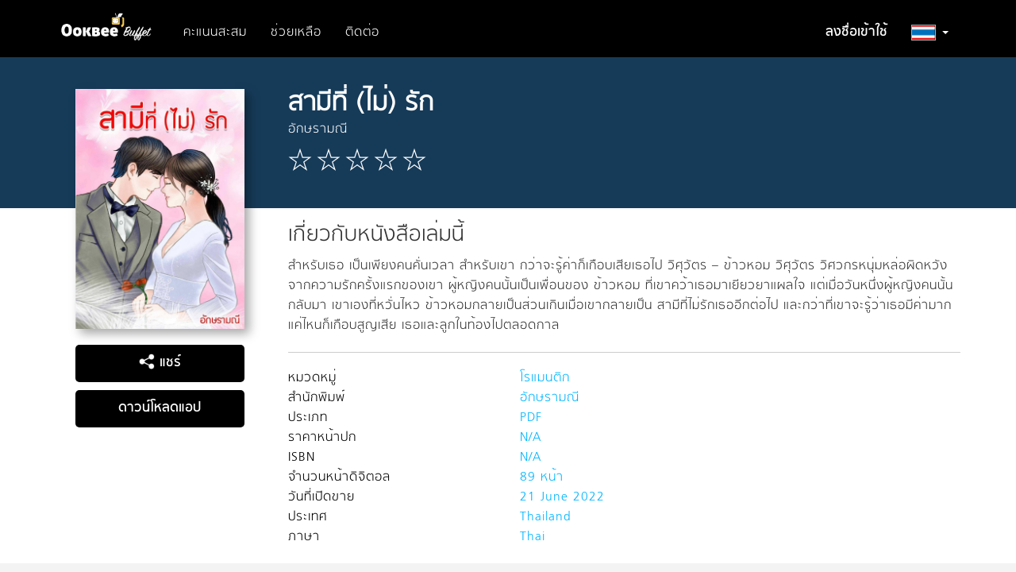

--- FILE ---
content_type: text/html; charset=utf-8
request_url: https://buffet.ookbee.com/book/14f1bcb7-453c-43b8-8651-9e9b5835f1a8
body_size: 51047
content:

<!DOCTYPE html>
<html>
<head prefix="og: http://ogp.me/ns#">
    <meta charset="utf-8" />
    <meta name="viewport" content="width=device-width, initial-scale=1.0">
    <!-- facebook meta share -->
    <meta property="og:title" content="สามีที่ (ไม่) รักโดย อักษรามณี - อ่านอีบุ๊คที่อุ๊คบี" />
    <meta property="og:description" content="สำหรับเธอ เป็นเพียงคนคั่นเวลา สำหรับเขา กว่าจะรู้ค่าก็เกือบเสียเธอไป

วิศุวัตร – ข้าวหอม 
วิศุวัตร วิศวกรหนุ่มหล่อผิดหวังจากความรักครั้งแรกของเขา ผู้หญิงคนนั้นเป็นเพื่อนของ ข้าวหอม ที่เขาคว้าเธอมาเยียวยาแผลใจ แต่เมื่อวันหนึ่งผู้หญิงคนนั้นกลับมา เขาเองที่หวั่นไหว ข้าวหอมกลายเป็นส่วนเกินเมื่อเขากลายเป็น สามีที่ไม่รักเธออีกต่อไป และกว่าที่เขาจะรู้ว่าเธอมีค่ามากแค่ไหนก็เกือบสูญเสีย เธอและลูกในท้องไปตลอดกาล
" />
    <meta property="og:site_name" content="Ookbee Buffet" />
    <meta property="og:image" content="https://cdn-shop.ookbee.com/Books/KARIMANA_HOTMAILCOTH/2022/20220621115140194375/Thumbnails/Cover.jpg" />
    <!-- end facebook meta share -->
    
    <meta name="apple-itunes-app" content="app-id=667829467, affiliate-data=, app-argument=">
    <link rel="icon" type="image/ico" href="/Content/Images/Icon/favicon.ico">
    <link rel="preconnect" href="https://fonts.gstatic.com">
    <link href="https://fonts.googleapis.com/css2?family=Kanit:wght@200;400&display=swap" rel="stylesheet">
    
    <link rel="stylesheet" href="https://use.fontawesome.com/releases/v5.7.2/css/all.css" integrity="sha384-fnmOCqbTlWIlj8LyTjo7mOUStjsKC4pOpQbqyi7RrhN7udi9RwhKkMHpvLbHG9Sr" crossOrigin="anonymous" />
    <title>สามีที่ (ไม่) รักโดย อักษรามณี - อ่านอีบุ๊คที่อุ๊คบี</title>
    <meta name="description" content="สำหรับเธอ เป็นเพียงคนคั่นเวลา สำหรับเขา กว่าจะรู้ค่าก็เกือบเสียเธอไป

วิศุวัตร – ข้าวหอม 
วิศุวัตร วิศวกรหนุ่มหล่อผิดหวังจากความรักครั้งแรกของเขา ผู้หญิงคนนั้นเป็นเพื่อนของ ข้าวหอม ที่เขาคว้าเธอมาเยียวยาแผลใจ แต่เมื่อวันหนึ่งผู้หญิงคนนั้นกลับมา เขาเองที่หวั่นไหว ข้าวหอมกลายเป็นส่วนเกินเมื่อเขากลายเป็น สามีที่ไม่รักเธออีกต่อไป และกว่าที่เขาจะรู้ว่าเธอมีค่ามากแค่ไหนก็เกือบสูญเสีย เธอและลูกในท้องไปตลอดกาล
">
    <meta name="keyword" content="Ookbee, ebook, e-book, e-books, อีบุ๊ค, อีบุ๊ก, อีบุค, อุ๊คบี, ช้อปปิ้ง, ร้านหนังสือ, หนังสือออนไลน์, รีวิว, อ่านหนังสือ, ตรุษจีน, อั่งเปา, โปร, promotion, ส่วนลด, ลดราคา, แจกฟรี, นิตยสาร, หนังสือ, นิยาย, การ์ตูน, หนังสือพิมพ์, หนังสือเสียง, audio book">

    <!-- styles section -->
    <link href="/bundles/style/plugin?v=8OIuNzAbUYsLmDG2OGv5bXtXGkvycKAPkN5JSg1xgBA1" rel="stylesheet"/>

    <link href="/Content/Css/View/cookieconsent.css" rel="stylesheet"/>

    <link href="/Content/Css/View/Shared/_LayoutMain.css" rel="stylesheet"/>

    
    <link href="/Content/Css/View/Partial/catalog-carousel.css?v=1.0.37" rel="stylesheet" />
    <link href="/Content/Css/View/Partial/catalog-carousel-grid-overview.css?v=1.0.37" rel="stylesheet" />
    <link href="/Content/Css/View/Catalog/detail.css?v=1.0.37" rel="stylesheet" />
    <link href="/Content/Css/View/Catalog/detail-override-carousel.css?v=1.0.37" rel="stylesheet" />

<link href="/bundles/style/ookbee-th?v=6WXRiG_4grDs-XJPdAlzn4qFZIlBYHT3ktUMGsIqgIU1" rel="stylesheet"/>
    <!-- scripts section -->
    
    <script src="/bundles/script/jquery?v=gkWyJthHPtwkFjvHuNinBjchIfwLwc_KbE-H26J2kAI1"></script>

    <script src="/bundles/script/jqueryval?v=dt3XaqpEn4rFA9MkDy2QmR-5tTdUVpSHTuOr3x-Sw981"></script>

    <script src="/bundles/script/owlCarousel?v=KRCmtPC2wSASuMU9rIbhT3cUuMCx_8wfW9clZC_eA4Q1"></script>

    <script src="/bundles/script/bootstrap?v=OfX192nbUgK5NE8ftV4Ef6ToCtjUTli3wC5jn344bfM1"></script>

    <script src="/bundles/script/site?v=4tAWiv83vJXWWoN8s3nc0ki0Rojlv9Ud7QPAaneUfLo1"></script>

    
    <script src="https://connect.facebook.net/en_US/all.js"></script>
    <script src="/Scripts/View/share-social-network.js?v=1.0.48"></script>
    <script src="/Scripts/Plugin/jquery-cookie-master/src/jquery.cookie.js?v=1.0.48"></script>
    <script src="/Scripts/View/Partial/catalog-carousel.js?v=1.0.48"></script>
    <script src="/Scripts/View/Catalog/detail.js?v=1.0.48"></script>

    
</head>
<body>
    <div style="">
        <input class="hidden" id="IsDevelopment" type="text" value="False" />
        <!-- navbar -->
        <div id="navbar" class="navbar navbar-default navbar-site ">
            <div class="container">
                <div class="navbar-header">
                    <button type="button" class="navbar-toggle" data-toggle="collapse" data-target=".navbar-collapse" style="border-radius: 0; margin-top: 12px;">
                        <span class="icon-bar"></span>
                        <span class="icon-bar"></span>
                        <span class="icon-bar"></span>
                    </button>
                    <a href="/"><img src="https://cdn-me-www.obapi.io/Content/Images/Icon/buffet-logo.png?v=1.0.5" alt="ookbee buffet logo" style="height: 50px; margin-right: 20px; margin-top: 8px;" /></a>
                </div>
                <div class="navbar-collapse collapse" style="margin-top: 10px;">
                    <ul class="nav navbar-nav">
                        

                            <li><a href="/honeypoint/reward">คะแนนสะสม</a></li>
                        <li><a href="/help">ช่วยเหลือ</a></li>
                        <li><a href="/help/contactus">ติดต่อ</a></li>
                    </ul>
                    <ul class="nav navbar-nav navbar-right">
                            <li class="text-bold"><a href="/signin">ลงชื่อเข้าใช้</a></li>
                        <li class="dropdown">
                            <a href="#" id="country-dropdown-toggle" class="dropdown-toggle text-bold" data-toggle="dropdown" role="button" aria-haspopup="true" aria-expanded="true"><img src="https://cdn-me-www.obapi.io/Content/Images/View/Layout/Flag/flag-th1.png?v=1.0.5" style="height: 20px; border: 1px solid #ACACAC;" alt="flag icon" /> <span class="caret"></span></a>
                            <ul class="dropdown-menu">
                                <li><a href="/th"><img src="https://cdn-me-www.obapi.io/Content/Images/View/Layout/Flag/flag-th2.png?v=1.0.5" style="height: 20px;" alt="flag icon" /> ประเทศไทย</a></li>
                                <li><a href="/my"><img src="https://cdn-me-www.obapi.io/Content/Images/View/Layout/Flag/flag-malay2.png?v=1.0.5" style="height: 20px;" alt="flag icon" /> ประเทศมาเลเซีย</a></li>
                                
                            </ul>
                        </li>
                    </ul>
                </div>
            </div>
        </div>
        <!-- body content -->
        <div id="body-content" class="body-content">
            



<!-- content -->
<div class="bg-head">
    <div class="container">
        <div class="row detail-block">
            <div class="col-xs-12 col-sm-5 col-md-4 col-lg-3 figure-detail text-center">
                <div class="visible-xs content-header">
                    <h1 class="title text-bold text-center" style="margin-bottom: 0;">สามีที่ (ไม่) รัก</h1>
                    <p class="sub-title text-center">อักษรามณี</p>
                    <p class="rating text-center">
                                                    <img src="https://cdn-me-www.obapi.io/Content/Images/View/Catalog/star-blank.png?v=1.0.5" alt="star-blank" />
                            <img src="https://cdn-me-www.obapi.io/Content/Images/View/Catalog/star-blank.png?v=1.0.5" alt="star-blank" />
                            <img src="https://cdn-me-www.obapi.io/Content/Images/View/Catalog/star-blank.png?v=1.0.5" alt="star-blank" />
                            <img src="https://cdn-me-www.obapi.io/Content/Images/View/Catalog/star-blank.png?v=1.0.5" alt="star-blank" />
                            <img src="https://cdn-me-www.obapi.io/Content/Images/View/Catalog/star-blank.png?v=1.0.5" alt="star-blank" />
                    </p>
                </div>
                <img class="img-responsive cover" src="https://cdn-shop.ookbee.com/Books/KARIMANA_HOTMAILCOTH/2022/20220621115140194375/Thumbnails/Cover.jpg" alt="สามีที่-(ไม่)-รัก-หน้าปก-ookbee">
                <button id="share-social-btn" style="margin-bottom: 3px;" class="btn site-btn-blue full-width" type="button"><img style="width: 20px; vertical-align: sub;" src="https://cdn-me-www.obapi.io/Content/Images/View/Catalog/shared.png?v=1.0.5" alt="share icon" /> แชร์</button>
                <div id="share-social-block" style="margin-bottom: 3px;" class="social-icon">
                    <a class="share-social-submit" data-facebook-app-id="255105854637857" data-share-url="https://buffet.ookbee.com/book/14f1bcb7-453c-43b8-8651-9e9b5835f1a8" data-share-title="สามีที่ (ไม่) รัก" data-share-img="https://cdn-shop.ookbee.com/Books/KARIMANA_HOTMAILCOTH/2022/20220621115140194375/Thumbnails/Cover.jpg" data-share-description="สำหรับเธอ เป็นเพียงคนคั่นเวลา สำหรับเขา กว่าจะรู้ค่าก็เกือบเสียเธอไป

วิศุวัตร – ข้าวหอม 
วิศุวัตร วิศวกรหนุ่มหล่อผิดหวังจากความรักครั้งแรกของเขา ผู้หญิงคนนั้นเป็นเพื่อนของ ข้าวหอม ที่เขาคว้าเธอมาเยียวยาแผลใจ แต่เมื่อวันหนึ่งผู้หญิงคนนั้นกลับมา เขาเองที่หวั่นไหว ข้าวหอมกลายเป็นส่วนเกินเมื่อเขากลายเป็น สามีที่ไม่รักเธออีกต่อไป และกว่าที่เขาจะรู้ว่าเธอมีค่ามากแค่ไหนก็เกือบสูญเสีย เธอและลูกในท้องไปตลอดกาล
" data-share-type="facebook">
                        <img src="https://cdn-me-www.obapi.io/Content/Images/View/Catalog/fb.png?v=1.0.5" alt="social icon">
                    </a>
                    <a class="share-social-submit" data-share-url="https://buffet.ookbee.com/book/14f1bcb7-453c-43b8-8651-9e9b5835f1a8" data-share-title="สามีที่ (ไม่) รัก" data-share-img="https://cdn-shop.ookbee.com/Books/KARIMANA_HOTMAILCOTH/2022/20220621115140194375/Thumbnails/Cover.jpg" data-share-description="สำหรับเธอ เป็นเพียงคนคั่นเวลา สำหรับเขา กว่าจะรู้ค่าก็เกือบเสียเธอไป

วิศุวัตร – ข้าวหอม 
วิศุวัตร วิศวกรหนุ่มหล่อผิดหวังจากความรักครั้งแรกของเขา ผู้หญิงคนนั้นเป็นเพื่อนของ ข้าวหอม ที่เขาคว้าเธอมาเยียวยาแผลใจ แต่เมื่อวันหนึ่งผู้หญิงคนนั้นกลับมา เขาเองที่หวั่นไหว ข้าวหอมกลายเป็นส่วนเกินเมื่อเขากลายเป็น สามีที่ไม่รักเธออีกต่อไป และกว่าที่เขาจะรู้ว่าเธอมีค่ามากแค่ไหนก็เกือบสูญเสีย เธอและลูกในท้องไปตลอดกาล
" data-share-type="google">
                        <img src="https://cdn-me-www.obapi.io/Content/Images/View/Catalog/google.png?v=1.0.5" alt="social icon">
                    </a>
                    <a class="share-social-submit" data-share-url="https://buffet.ookbee.com/book/14f1bcb7-453c-43b8-8651-9e9b5835f1a8" data-share-title="สามีที่ (ไม่) รัก" data-share-img="https://cdn-shop.ookbee.com/Books/KARIMANA_HOTMAILCOTH/2022/20220621115140194375/Thumbnails/Cover.jpg" data-share-description="สำหรับเธอ เป็นเพียงคนคั่นเวลา สำหรับเขา กว่าจะรู้ค่าก็เกือบเสียเธอไป

วิศุวัตร – ข้าวหอม 
วิศุวัตร วิศวกรหนุ่มหล่อผิดหวังจากความรักครั้งแรกของเขา ผู้หญิงคนนั้นเป็นเพื่อนของ ข้าวหอม ที่เขาคว้าเธอมาเยียวยาแผลใจ แต่เมื่อวันหนึ่งผู้หญิงคนนั้นกลับมา เขาเองที่หวั่นไหว ข้าวหอมกลายเป็นส่วนเกินเมื่อเขากลายเป็น สามีที่ไม่รักเธออีกต่อไป และกว่าที่เขาจะรู้ว่าเธอมีค่ามากแค่ไหนก็เกือบสูญเสีย เธอและลูกในท้องไปตลอดกาล
" data-share-type="twitter">
                        <img src="https://cdn-me-www.obapi.io/Content/Images/View/Catalog/tw.png?v=1.0.5" alt="social icon">
                    </a>
                    <a class="share-social-submit" data-share-url="https://buffet.ookbee.com/book/14f1bcb7-453c-43b8-8651-9e9b5835f1a8" data-share-title="สามีที่ (ไม่) รัก" data-share-img="https://cdn-shop.ookbee.com/Books/KARIMANA_HOTMAILCOTH/2022/20220621115140194375/Thumbnails/Cover.jpg" data-share-description="สำหรับเธอ เป็นเพียงคนคั่นเวลา สำหรับเขา กว่าจะรู้ค่าก็เกือบเสียเธอไป

วิศุวัตร – ข้าวหอม 
วิศุวัตร วิศวกรหนุ่มหล่อผิดหวังจากความรักครั้งแรกของเขา ผู้หญิงคนนั้นเป็นเพื่อนของ ข้าวหอม ที่เขาคว้าเธอมาเยียวยาแผลใจ แต่เมื่อวันหนึ่งผู้หญิงคนนั้นกลับมา เขาเองที่หวั่นไหว ข้าวหอมกลายเป็นส่วนเกินเมื่อเขากลายเป็น สามีที่ไม่รักเธออีกต่อไป และกว่าที่เขาจะรู้ว่าเธอมีค่ามากแค่ไหนก็เกือบสูญเสีย เธอและลูกในท้องไปตลอดกาล
" data-share-type="mail">
                        <img src="https://cdn-me-www.obapi.io/Content/Images/View/Catalog/mail.png?v=1.0.5" alt="social icon">
                    </a>
                    <a class="share-social-submit" data-share-url="https://buffet.ookbee.com/book/14f1bcb7-453c-43b8-8651-9e9b5835f1a8" data-share-title="สามีที่ (ไม่) รัก" data-share-img="https://cdn-shop.ookbee.com/Books/KARIMANA_HOTMAILCOTH/2022/20220621115140194375/Thumbnails/Cover.jpg" data-share-description="สำหรับเธอ เป็นเพียงคนคั่นเวลา สำหรับเขา กว่าจะรู้ค่าก็เกือบเสียเธอไป

วิศุวัตร – ข้าวหอม 
วิศุวัตร วิศวกรหนุ่มหล่อผิดหวังจากความรักครั้งแรกของเขา ผู้หญิงคนนั้นเป็นเพื่อนของ ข้าวหอม ที่เขาคว้าเธอมาเยียวยาแผลใจ แต่เมื่อวันหนึ่งผู้หญิงคนนั้นกลับมา เขาเองที่หวั่นไหว ข้าวหอมกลายเป็นส่วนเกินเมื่อเขากลายเป็น สามีที่ไม่รักเธออีกต่อไป และกว่าที่เขาจะรู้ว่าเธอมีค่ามากแค่ไหนก็เกือบสูญเสีย เธอและลูกในท้องไปตลอดกาล
" data-share-type="pinterest">
                        <img src="https://cdn-me-www.obapi.io/Content/Images/View/Catalog/pin.png?v=1.0.5" alt="social icon">
                    </a>
                </div>
                <a class="btn site-btn-blue full-width" style="margin-top: 7px;" href="/download">ดาวน์โหลดแอป</a>
            </div>
            <div class="col-xs-12 col-sm-7 col-md-8 col-lg-9 content-detail">
                <div class="hidden-xs content-header" style="min-height: 138px; padding-left: 0; padding-bottom: 0;">
                    <h1 class="title text-bold" style="margin-bottom: 0;">สามีที่ (ไม่) รัก</h1>
                    <p class="sub-title">อักษรามณี</p>
                    <p class="rating">
                                                    <img src="https://cdn-me-www.obapi.io/Content/Images/View/Catalog/star-blank.png?v=1.0.5" alt="star-blank" />
                            <img src="https://cdn-me-www.obapi.io/Content/Images/View/Catalog/star-blank.png?v=1.0.5" alt="star-blank" />
                            <img src="https://cdn-me-www.obapi.io/Content/Images/View/Catalog/star-blank.png?v=1.0.5" alt="star-blank" />
                            <img src="https://cdn-me-www.obapi.io/Content/Images/View/Catalog/star-blank.png?v=1.0.5" alt="star-blank" />
                            <img src="https://cdn-me-www.obapi.io/Content/Images/View/Catalog/star-blank.png?v=1.0.5" alt="star-blank" />
                    </p>
                </div>
                    <h2 style="margin-top: 30px;">เกี่ยวกับหนังสือเล่มนี้</h2>
                <p>สำหรับเธอ เป็นเพียงคนคั่นเวลา สำหรับเขา กว่าจะรู้ค่าก็เกือบเสียเธอไป

วิศุวัตร – ข้าวหอม 
วิศุวัตร วิศวกรหนุ่มหล่อผิดหวังจากความรักครั้งแรกของเขา ผู้หญิงคนนั้นเป็นเพื่อนของ ข้าวหอม ที่เขาคว้าเธอมาเยียวยาแผลใจ แต่เมื่อวันหนึ่งผู้หญิงคนนั้นกลับมา เขาเองที่หวั่นไหว ข้าวหอมกลายเป็นส่วนเกินเมื่อเขากลายเป็น สามีที่ไม่รักเธออีกต่อไป และกว่าที่เขาจะรู้ว่าเธอมีค่ามากแค่ไหนก็เกือบสูญเสีย เธอและลูกในท้องไปตลอดกาล
</p>
                <hr />
                <div class="row ebook-info">
                    <div class="ebook-info-item">
                        <div class="col-xs-6 col-sm-6 col-md-4 title">
                            หมวดหมู่
                        </div>
                        <div class="col-xs-6 col-sm-6 col-md-4 description">
                            โรแมนติก
                        </div>
                    </div>
                    <div class="clearfix"></div>

                    <div class="ebook-info-item">
                        <div class="col-xs-6 col-sm-6 col-md-4 title">
                            สำนักพิมพ์
                        </div>
                        <div class="col-xs-6 col-sm-6 col-md-4 description">
                            อักษรามณี 
                        </div>
                    </div>
                    <div class="clearfix"></div>

                    <div class="ebook-info-item">
                        <div class="col-xs-6 col-sm-6 col-md-4 title">
                            ประเภท
                        </div>
                        <div class="col-xs-6 col-sm-6 col-md-4 description">
                            PDF
                        </div>
                    </div>
                    <div class="clearfix"></div>

                    <div class="ebook-info-item">
                        <div class="col-xs-6 col-sm-6 col-md-4 title">
                            ราคาหน้าปก
                        </div>
                        <div class="col-xs-6 col-sm-6 col-md-4 description">
                            N/A
                        </div>
                    </div>
                    <div class="clearfix"></div>

                        <div class="ebook-info-item">
                            <div class="col-xs-6 col-sm-6 col-md-4 title">
                                ISBN
                            </div>
                            <div class="col-xs-6 col-sm-6 col-md-4 description">
                                N/A
                            </div>
                        </div>
                        <div class="clearfix"></div>
                                            <div class="ebook-info-item">
                            <div class="col-xs-6 col-sm-6 col-md-4 title">
                                จำนวนหน้าดิจิตอล
                            </div>
                            <div class="col-xs-6 col-sm-6 col-md-4 description">
                                89 หน้า
                            </div>
                        </div>
                        <div class="clearfix"></div>
                    <div class="ebook-info-item">
                        <div class="col-xs-6 col-sm-6 col-md-4 title">
                            วันที่เปิดขาย
                        </div>
                        <div class="col-xs-6 col-sm-6 col-md-4 description">
                            21 June 2022
                        </div>
                    </div>
                    <div class="clearfix"></div>

                    <div class="ebook-info-item">
                        <div class="col-xs-6 col-sm-6 col-md-4 title">
                            ประเทศ
                        </div>
                        <div class="col-xs-6 col-sm-6 col-md-4 description">
                            Thailand
                        </div>
                    </div>
                    <div class="clearfix"></div>

                    <div class="ebook-info-item">
                        <div class="col-xs-6 col-sm-6 col-md-4 title">
                            ภาษา
                        </div>
                        <div class="col-xs-6 col-sm-6 col-md-4 description">
                            Thai
                        </div>
                    </div>
                    <div class="clearfix"></div>
                </div>
            </div>
        </div>
    </div>
</div>

    <div class="container-fluid relate-carousel">
        <div class="row">
            <div class="col-xs-12">
                <div class="row">
                    <div class="col-xs-12">
                        <div class="hidden-xs">
                                <div class="carousel-item-site">
                <div class="carousel-block">
                    <a href="/catalog/book/relate/%e0%b8%ad%e0%b8%b1%e0%b8%81%e0%b8%a9%e0%b8%a3%e0%b8%b2%e0%b8%a1%e0%b8%93%e0%b8%b5" style="text-decoration: none;">
                        <h2 class="catalog-title">
                            หนังสือโดยผู้แต่ง
                                <span class="font-color-bule" style="float: right;">ดูเพิ่มเติม</span>
                        </h2>
                    </a>
                    <div class="catalog-carousel" data-item-xs="2" data-item-sm="4" data-item-md="7" data-item-lg="9" style="padding: 0 45px;">
                            <a href="/book/89ac481f-e9bc-4a4d-89bf-2d42124d2ec6" style="text-decoration: none;">
                                <div class="carousel-item">
                                    <div class="img-frame">
                                        <img src="https://cdn-shop.ookbee.com/Books/KARIMANA_HOTMAILCOTH/2023/20230605113241215627/Thumbnails/Cover.jpg" style="width: 100%;" alt="cover" />
                                    </div>
                                    <p class="text-single-line" title="เมีย(ไม่)เสน่หา">เมีย(ไม่)เสน่หา</p>
                                </div>
                            </a>
                            <a href="/book/c9436555-091e-498f-bcb9-89b15177f172" style="text-decoration: none;">
                                <div class="carousel-item">
                                    <div class="img-frame">
                                        <img src="https://cdn-shop.ookbee.com/Books/KARIMANA_HOTMAILCOTH/2023/20230522121729215070/Thumbnails/Cover.jpg" style="width: 100%;" alt="cover" />
                                    </div>
                                    <p class="text-single-line" title="เกินเอื้อมรัก">เกินเอื้อมรัก</p>
                                </div>
                            </a>
                            <a href="/book/0f7ed9a6-7fe9-41f7-af23-0bcff3b38d01" style="text-decoration: none;">
                                <div class="carousel-item">
                                    <div class="img-frame">
                                        <img src="https://cdn-shop.ookbee.com/Books/KARIMANA_HOTMAILCOTH/2023/20230522114939215068/Thumbnails/Cover.jpg" style="width: 100%;" alt="cover" />
                                    </div>
                                    <p class="text-single-line" title="My brother ขอเป็นเธอที่รักจริง">My brother ขอเป็นเธอที่รักจริง</p>
                                </div>
                            </a>
                            <a href="/book/0e9ca436-1705-49b9-b85d-7cd9eb066ff3" style="text-decoration: none;">
                                <div class="carousel-item">
                                    <div class="img-frame">
                                        <img src="https://cdn-shop.ookbee.com/Books/KARIMANA_HOTMAILCOTH/2023/20230522113916215067/Thumbnails/Cover.jpg" style="width: 100%;" alt="cover" />
                                    </div>
                                    <p class="text-single-line" title="หัวใจไม่ขายรัก">หัวใจไม่ขายรัก</p>
                                </div>
                            </a>
                            <a href="/book/6f06ca9a-d8b5-4367-a74c-686edaa8a3af" style="text-decoration: none;">
                                <div class="carousel-item">
                                    <div class="img-frame">
                                        <img src="https://cdn-shop.ookbee.com/Books/KARIMANA_HOTMAILCOTH/2023/20230522112848215066/Thumbnails/Cover.jpg" style="width: 100%;" alt="cover" />
                                    </div>
                                    <p class="text-single-line" title="หมื่นแสนชัง">หมื่นแสนชัง</p>
                                </div>
                            </a>
                            <a href="/book/ecfdca02-a1e0-4ecf-90af-b12237d591ca" style="text-decoration: none;">
                                <div class="carousel-item">
                                    <div class="img-frame">
                                        <img src="https://cdn-shop.ookbee.com/Books/KARIMANA_HOTMAILCOTH/2023/20230522111624215065/Thumbnails/Cover.jpg" style="width: 100%;" alt="cover" />
                                    </div>
                                    <p class="text-single-line" title="หนูเป็นดวงใจของป๊ะป๋า">หนูเป็นดวงใจของป๊ะป๋า</p>
                                </div>
                            </a>
                            <a href="/book/5f827903-9dce-4dbb-b74e-9e6a4b7649e9" style="text-decoration: none;">
                                <div class="carousel-item">
                                    <div class="img-frame">
                                        <img src="https://cdn-shop.ookbee.com/Books/KARIMANA_HOTMAILCOTH/2023/20230522111059215064/Thumbnails/Cover.jpg" style="width: 100%;" alt="cover" />
                                    </div>
                                    <p class="text-single-line" title="บ่วงรักจอมมาร">บ่วงรักจอมมาร</p>
                                </div>
                            </a>
                            <a href="/book/0a3e161a-9c92-4a41-9ec3-92b6c1a675b9" style="text-decoration: none;">
                                <div class="carousel-item">
                                    <div class="img-frame">
                                        <img src="https://cdn-shop.ookbee.com/Books/KARIMANA_HOTMAILCOTH/2023/20230522110335215063/Thumbnails/Cover.jpg" style="width: 100%;" alt="cover" />
                                    </div>
                                    <p class="text-single-line" title="อุ้มรักไม่ปรารถนา">อุ้มรักไม่ปรารถนา</p>
                                </div>
                            </a>
                            <a href="/book/b9ab36fa-3ba5-4ee4-8959-f42f11607f78" style="text-decoration: none;">
                                <div class="carousel-item">
                                    <div class="img-frame">
                                        <img src="https://cdn-shop.ookbee.com/Books/KARIMANA_HOTMAILCOTH/2023/20230522105810215062/Thumbnails/Cover.jpg" style="width: 100%;" alt="cover" />
                                    </div>
                                    <p class="text-single-line" title="พันธะรักซาตาน">พันธะรักซาตาน</p>
                                </div>
                            </a>
                            <a href="/book/4ade7595-d712-43b5-bc36-5b559fb36022" style="text-decoration: none;">
                                <div class="carousel-item">
                                    <div class="img-frame">
                                        <img src="https://cdn-shop.ookbee.com/Books/KARIMANA_HOTMAILCOTH/2022/20221127135025200680/Thumbnails/Cover.jpg" style="width: 100%;" alt="cover" />
                                    </div>
                                    <p class="text-single-line" title="หนี้สวาทอสูร">หนี้สวาทอสูร</p>
                                </div>
                            </a>
                            <a href="/book/240dc455-d978-4935-a89c-319d0241562e" style="text-decoration: none;">
                                <div class="carousel-item">
                                    <div class="img-frame">
                                        <img src="https://cdn-shop.ookbee.com/Books/KARIMANA_HOTMAILCOTH/2022/20220621133407194381/Thumbnails/Cover.jpg" style="width: 100%;" alt="cover" />
                                    </div>
                                    <p class="text-single-line" title="ผูกพันมั่นรัก">ผูกพันมั่นรัก</p>
                                </div>
                            </a>
                            <a href="/book/8f3045af-2af3-4226-b469-68fd23a02314" style="text-decoration: none;">
                                <div class="carousel-item">
                                    <div class="img-frame">
                                        <img src="https://cdn-shop.ookbee.com/Books/KARIMANA_HOTMAILCOTH/2022/20220621120746194378/Thumbnails/Cover.jpg" style="width: 100%;" alt="cover" />
                                    </div>
                                    <p class="text-single-line" title="อุ้มรักดวงใจมาเฟีย">อุ้มรักดวงใจมาเฟีย</p>
                                </div>
                            </a>
                            <a href="/book/efccbd0d-75ba-48b4-9dea-344573695367" style="text-decoration: none;">
                                <div class="carousel-item">
                                    <div class="img-frame">
                                        <img src="https://cdn-shop.ookbee.com/Books/KARIMANA_HOTMAILCOTH/2022/20220621120134194377/Thumbnails/Cover.jpg" style="width: 100%;" alt="cover" />
                                    </div>
                                    <p class="text-single-line" title="เมียแทนรัก">เมียแทนรัก</p>
                                </div>
                            </a>
                            <a href="/book/57394868-94bb-40af-bc8d-72ff33fb5222" style="text-decoration: none;">
                                <div class="carousel-item">
                                    <div class="img-frame">
                                        <img src="https://cdn-shop.ookbee.com/Books/KARIMANA_HOTMAILCOTH/2022/20220621115515194376/Thumbnails/Cover.jpg" style="width: 100%;" alt="cover" />
                                    </div>
                                    <p class="text-single-line" title="ลิขิตคืนรัก">ลิขิตคืนรัก</p>
                                </div>
                            </a>
                            <a href="/book/2c20eba0-4dbf-4ba0-a606-6b616ac06dd7" style="text-decoration: none;">
                                <div class="carousel-item">
                                    <div class="img-frame">
                                        <img src="https://cdn-shop.ookbee.com/Books/KARIMANA_HOTMAILCOTH/2022/20220621113704194374/Thumbnails/Cover.jpg" style="width: 100%;" alt="cover" />
                                    </div>
                                    <p class="text-single-line" title="สายใยรัก">สายใยรัก</p>
                                </div>
                            </a>
                            <a href="/book/0727947f-1373-402a-9a4f-d7e8d39ced49" style="text-decoration: none;">
                                <div class="carousel-item">
                                    <div class="img-frame">
                                        <img src="https://cdn-shop.ookbee.com/Books/KARIMANA_HOTMAILCOTH/2022/20220621113232194373/Thumbnails/Cover.jpg" style="width: 100%;" alt="cover" />
                                    </div>
                                    <p class="text-single-line" title="หวามใจรัก">หวามใจรัก</p>
                                </div>
                            </a>
                            <a href="/book/1a1b488c-c456-464a-9787-b9b8c1e0ed0c" style="text-decoration: none;">
                                <div class="carousel-item">
                                    <div class="img-frame">
                                        <img src="https://cdn-shop.ookbee.com/Books/KARIMANA_HOTMAILCOTH/2022/20220621112823194372/Thumbnails/Cover.jpg" style="width: 100%;" alt="cover" />
                                    </div>
                                    <p class="text-single-line" title="ปรารถนาสุดหัวใจ">ปรารถนาสุดหัวใจ</p>
                                </div>
                            </a>
                            <a href="/book/450a08d6-d109-4ae7-8de8-77757f3e9fbe" style="text-decoration: none;">
                                <div class="carousel-item">
                                    <div class="img-frame">
                                        <img src="https://cdn-shop.ookbee.com/Books/KARIMANA_HOTMAILCOTH/2021/20210422232627130176/Thumbnails/Cover.jpg" style="width: 100%;" alt="cover" />
                                    </div>
                                    <p class="text-single-line" title="ผลิรัก">ผลิรัก</p>
                                </div>
                            </a>
                            <a href="/book/f4684ccd-2beb-4807-8d0f-7ddbae8d434d" style="text-decoration: none;">
                                <div class="carousel-item">
                                    <div class="img-frame">
                                        <img src="https://cdn-shop.ookbee.com/Books/KARIMANA_HOTMAILCOTH/2021/20210422230902130175/Thumbnails/Cover.jpg" style="width: 100%;" alt="cover" />
                                    </div>
                                    <p class="text-single-line" title="วิมานไร้ใจ">วิมานไร้ใจ</p>
                                </div>
                            </a>
                    </div>
                </div>
                <hr />
    </div>


                        </div>
                        <div class="visible-xs">
                                <div class="carousel-item-site">
                <div class="carousel-block">
                    <a href="/catalog/book/relate/%e0%b8%ad%e0%b8%b1%e0%b8%81%e0%b8%a9%e0%b8%a3%e0%b8%b2%e0%b8%a1%e0%b8%93%e0%b8%b5" style="text-decoration: none;">
                        <h2 class="catalog-title">
                            หนังสือโดยผู้แต่ง
                                <span class="font-color-bule" style="float: right;">ดูเพิ่มเติม</span>
                        </h2>
                    </a>
                    <div class="carousel-grid-overview-item row">
                            <a href="/book/89ac481f-e9bc-4a4d-89bf-2d42124d2ec6" style="text-decoration: none;">
                                <div class="col-xs-6" style="margin-bottom: 10px;">
                                    <div class="img-frame">
                                        <img src="https://cdn-shop.ookbee.com/Books/KARIMANA_HOTMAILCOTH/2023/20230605113241215627/Thumbnails/Cover.jpg" alt="cover" />
                                    </div>
                                    <p style="" class="text-single-line" title="เมีย(ไม่)เสน่หา">เมีย(ไม่)เสน่หา</p>
                                </div>
                            </a>
                            <a href="/book/c9436555-091e-498f-bcb9-89b15177f172" style="text-decoration: none;">
                                <div class="col-xs-6" style="margin-bottom: 10px;">
                                    <div class="img-frame">
                                        <img src="https://cdn-shop.ookbee.com/Books/KARIMANA_HOTMAILCOTH/2023/20230522121729215070/Thumbnails/Cover.jpg" alt="cover" />
                                    </div>
                                    <p style="" class="text-single-line" title="เกินเอื้อมรัก">เกินเอื้อมรัก</p>
                                </div>
                            </a>
                            <a href="/book/0f7ed9a6-7fe9-41f7-af23-0bcff3b38d01" style="text-decoration: none;">
                                <div class="col-xs-6" style="margin-bottom: 10px;">
                                    <div class="img-frame">
                                        <img src="https://cdn-shop.ookbee.com/Books/KARIMANA_HOTMAILCOTH/2023/20230522114939215068/Thumbnails/Cover.jpg" alt="cover" />
                                    </div>
                                    <p style="" class="text-single-line" title="My brother ขอเป็นเธอที่รักจริง">My brother ขอเป็นเธอที่รักจริง</p>
                                </div>
                            </a>
                            <a href="/book/0e9ca436-1705-49b9-b85d-7cd9eb066ff3" style="text-decoration: none;">
                                <div class="col-xs-6" style="margin-bottom: 10px;">
                                    <div class="img-frame">
                                        <img src="https://cdn-shop.ookbee.com/Books/KARIMANA_HOTMAILCOTH/2023/20230522113916215067/Thumbnails/Cover.jpg" alt="cover" />
                                    </div>
                                    <p style="" class="text-single-line" title="หัวใจไม่ขายรัก">หัวใจไม่ขายรัก</p>
                                </div>
                            </a>
                    </div>
                </div>
                <hr />
    </div>


                        </div>
                    </div>
                </div>
                <br />
            </div>
        </div>
    </div>

    <!-- banner -->

        </div>
        <!-- pop up -->
        

        <!-- footer -->
        <footer id="footer" class="footer-site">
            <div class="footer-link hidden-xs">
                <div class="container">
                    <div class="row site-map">
                        <div class="col-xs-6 col-sm-4 col-md-2">
                            <label>ดาวน์โหลดแอป</label>
                            <a href="https://itunes.apple.com/th/app/ookbee-ran-hnangsux-xxnlin/id667829467?mt=8">iOS</a>
                            <a href="https://play.google.com/store/apps/details?id=com.ookbee.ookbeeapp">Android</a>
                        </div>
                        <div class="col-xs-6 col-sm-4 col-md-2">
                            <label>รายชื่อหนังสือ</label>
                            <a href="/catalog/magazine">นิตยสาร</a>
                            <a href="/catalog/book">หนังสือ</a>
                                <a href="/catalog/magazine/category/newspapers">หนังสือพิมพ์</a>
                                <a href="/catalog/audio">หนังสือเสียง</a>
                                                    </div>
                        <div class="col-xs-6 col-sm-4 col-md-2">
                            <label>วิธีใช้งานง่ายๆ</label>
                            <a href="/help/howto/buypackage">สมัครแพ็กเกจ</a>
                                <a href="/help/howto/promotioncode">โปรโมชั่นโค้ด</a>
                            <a href="/help/howto/downloadebook">ดาวน์โหลดหนังสือ</a>
                        </div>
                        <div class="col-xs-6 col-sm-4 col-md-2">
                            <label>บัญชีผู้ใช้</label>
                            <a href="/account/userprofile">โปรไฟล์ของฉัน</a>
                            <a href="/account/package">แพ็กเกจของฉัน</a>
                            <a href="/account/device">อุปกรณ์ของฉัน</a>
                                <a href="/honeypoint/reward">คะแนนสะสม</a>
                                <a href="https://privacypolicy.ookbee.com/ME_209/term" target="_blank">ประกาศการคุ้มครองข้อมูลส่วนบุคคล (Privacy Notice)</a>
                        </div>
                        <div class="col-xs-6 col-sm-4 col-md-2">
                            <label>ให้เราช่วยอะไรดี</label>
                            <a href="/help/aboutus">อุ๊คบี บุฟเฟต์คืออะไร</a>
                                <a href="http://writer.ookbee.com">ฝากผลงานกับอุ๊คบี</a>
                            <a href="/help/contactus">แจ้งปัญหาการใช้งาน</a>
                            <a href="http://faq.ookbee.com/me/th" target="faq">ปัญหาที่พบบ่อย</a>
                            <a href="https://receipt.ookbee.com/" target="faq">ขอใบเสร็จเต็มรูปแบบ</a>
                        </div>
                        <div class="col-xs-6 col-sm-4 col-md-2">
                            <label>เว็บไซต์ที่เกี่ยวข้อง</label>
                                <a href="http://www.ookbee.com">Ookbee</a>
                                <a href="http://writer.ookbee.com">Ookbee Writer</a>
                        </div>
                    </div>
                </div>
            </div>
            <div class="footer-contact">
                <div class="container">
                    <div class="row">
                        <div class="col-xs-12 col-sm-7 col-md-5">
                            <p style="margin-bottom: 0; font-size: 0.8em;">
                                ⓒ 2021 Ookbee Co., Ltd. All right reserved.<br />
                                For support: member@ookbee.com<br />
                                Office hours [ Monday-Friday 9:30 AM-5.30 PM ]<br />
                                <a href="/help/thirdpartynotices" style="text-decoration:none;color:white;font-size:14px">Third-Party Notices</a><br />

                            </p>
                        </div>
                        <div class="col-xs-12 col-sm-1 col-md-3 col-lg-4"></div>
                        <div class="col-xs-12 col-sm-4 col-md-4 col-lg-3 social-icon text-right">
                            <a href="https://www.facebook.com/Ookbee?fref=ts"><img src="https://cdn-me-www.obapi.io/Content/Images/View/Layout/fb.png?v=1.0.5" alt="social icon" /></a>
                            <a href="https://instagram.com/ookbeeapp"><img src="https://cdn-me-www.obapi.io/Content/Images/View/Layout/ig.png?v=1.0.5" alt="social icon" /></a>
                            <a href="https://twitter.com/ookbeeapp"><img src="https://cdn-me-www.obapi.io/Content/Images/View/Layout/tw.png?v=1.0.5" alt="social icon" /></a>
                        </div>
                    </div>
                </div>
            </div>
        </footer>
        
        <input id="UserNameForFlurry" type="text" class="hidden" value="Guest" />

        <noscript>
            <img height="1" width="1" style="display: none" src="https://www.facebook.com/tr?id=296283630966885&ev=PageView&noscript=1" alt="" />
        </noscript>
    </div>
</body>
</html>
<style>
    .footer2 {
        left: 0;
        bottom: 0;
        width: 100%;
        background-color: #696969;
        color: white;
        text-align: center;
    }

    .faq_box {
        margin-bottom: 2em;
    }
</style>

<script>
    //$(document).ready(function () {
    //    $('#alertPackage2').modal('show');
    //});
    //$('#alertPackage2').on('shown.bs.modal', function () {
    //    $(".modal-backdrop.in").hide();
    //})
    function closeItem() {
        //$("#popUpPc").removeClass("d-lg-block");
        //console.log(1111);
        $('#alertPackage2').hide();
    }
</script>

--- FILE ---
content_type: text/css
request_url: https://buffet.ookbee.com/Content/Css/View/Shared/_LayoutMain.css
body_size: 2231
content:
.popUpBookFair {
    z-index: 9999;
    max-width: 350px;
    position: fixed;
    bottom: 0;
    right: 0;
    margin-right: 1rem;
}

@media (max-width: 767px) {
    .popUpBookFair {
        z-index: 20;
        width: 90%;
        position: fixed;
        bottom: 0;
        right: 0;
        margin-right: 0rem;
        max-width: 100%;
        position: fixed;
        top: 50%;
        left: 50%;
        transform: translate(-50%, -50%);
    }
}

@media screen and (orientation:landscape) and (max-device-width: 767px) {
    .popUpBookFair {
        width: 280px;
    }
}

@media only screen and (min-device-width: 768px) and (max-device-width: 1024px) {
    .popUpBookFair {
        z-index: 9999;
        width: 280px;
        position: fixed;
        bottom: 0;
        right: 0;
        margin-right: 0rem;
        max-width: 100%;
        position: fixed;
        top: 50%;
        left: 50%;
        transform: translate(-50%, -50%);
    }
}

@media only screen and (min-device-width: 768px) and (max-device-width: 1024px) and (orientation: portrait) {
    .popUpBookFair {
        z-index: 9999;
        width: 350px;
        position: fixed;
        bottom: 0;
        right: 0;
        margin-right: 0rem;
        max-width: 100%;
        position: fixed;
        top: 50%;
        left: 50%;
        transform: translate(-50%, -50%);
    }
}
/* ----------- iPad Pro ----------- */
@media only screen and (min-width: 1024px) and (max-height: 1366px) and (-webkit-min-device-pixel-ratio: 1.5) {
    .popUpBookFair {
        z-index: 9999;
        width: 350px;
        position: fixed;
        bottom: 0;
        right: 0;
        margin-right: 0rem;
        max-width: 100%;
        position: fixed;
        top: 50%;
        left: 50%;
        transform: translate(-50%, -50%);
    }
}

.popupCloseIcon {
    position: absolute;
    top: 0;
    right: 0;
    background-color: white;
    padding: 0.25rem 0.4rem;
    border-radius: 50%;
    border: 1px solid;
    cursor: pointer;
}

.popupLink {
    cursor: pointer;
    width: 100%;
    display: block;
}

.popupImage {
    width: 100%;
    padding: 0.5rem;
}


--- FILE ---
content_type: text/css
request_url: https://buffet.ookbee.com/Content/Css/View/Partial/catalog-carousel-grid-overview.css?v=1.0.37
body_size: 1432
content:
.carousel-block {
}

    .carousel-block h2 {
    }

        .carousel-block h2 span {
            float: right;
            font-size: 0.6em;
            margin-top: 10px;
        }

    .carousel-block a {
    }

        .carousel-block a img {
            width: 20px;
            vertical-align: sub;
        }

    .carousel-block .carousel-grid-overview-item {
        padding: 0;
    }

        .carousel-block .carousel-grid-overview-item p {
            font-size: 0.9em;
            margin-top: 20px;
            text-align: center;
            line-height: 17px;
            color: black;
            padding: 1rem;
        }

        .carousel-block .carousel-grid-overview-item .img-frame {
            position: relative;
            height: 150px;
        }

            .carousel-block .carousel-grid-overview-item .img-frame img {
                width: 100%;
                max-width: 100%;
                max-height: 150px;
                position: absolute;
                bottom: 0;
                left: 0;
                box-shadow: 6px 6px 12px rgba(0, 0, 0, 0.34);
            }

@media (min-width: 360px) {
    .carousel-block .carousel-grid-overview-item .img-frame {
        height: 170px;
    }

        .carousel-block .carousel-grid-overview-item .img-frame img {
            max-width: 90%;
            max-height: 170px;
        }
}


--- FILE ---
content_type: application/x-javascript
request_url: https://buffet.ookbee.com/Scripts/View/Catalog/detail.js?v=1.0.48
body_size: 2322
content:
jQuery(document).ready(function () {
    var toggleShare = function () {
        $('#share-social-btn').click(function () {
            $('#share-social-block').slideToggle();
        });
    };

    var audioPlayer = $('#play-sample-audio');
    var audioStatus = { stop: 'stop', playing: 'play', start: 'play', end: 'ended', pause: 'pause' };

    var toggleIconPlaySampleBtn = function () {
        $('#play-sample-btn img.icon-play, #play-sample-btn img.icon-stop').toggle();
    };

    var setAudioStatus = function (status) {
        $('#play-sample-btn').data('play-status', status);
    };

    var pauseAudio = function () {
        audioPlayer.trigger(audioStatus.pause);
    };

    var stopAudio = function () {
        pauseAudio();
        audioPlayer.prop('currentTime', 0);

        setAudioStatus(audioStatus.stop);
        toggleIconPlaySampleBtn();
    };

    var startAudio = function () {
        audioPlayer.trigger(audioStatus.start);

        setAudioStatus(audioStatus.playing);
        toggleIconPlaySampleBtn();
    };

    var getAudioStatus = function () {
        return $('#play-sample-btn').data('play-status');
    };

    var initAudioPlayer = function () {
        $('#play-sample-btn').click(function () {
            var status = getAudioStatus();
            if (status === audioStatus.stop) {
                startAudio();
            } else {
                stopAudio();
            }
        });

        audioPlayer.bind(audioStatus.end, function () {
            stopAudio();
        });
    };

    var initBuffetFacebookPixel = function () {
        //window.fbq('init', '296283630966885');
        //window.fbq('track', 'PageView');
        window.fbq('track', 'ViewContent', {
            content_name: 'Buffet-Cataloge',
            content_type: 'OokbeeBuffet'
        });
    };

    var bannerFixEvent = function () {
        if (!$.cookie('close-banner-catalog')) {
            $('#banner-package').show();
        }
        $('.close-banner-package').click(function () {
            $.cookie('close-banner-catalog', '1');
            $('#banner-package').fadeOut();
        });
    };

    initAudioPlayer();
    bannerFixEvent();
    toggleShare();
    initBuffetFacebookPixel();
});